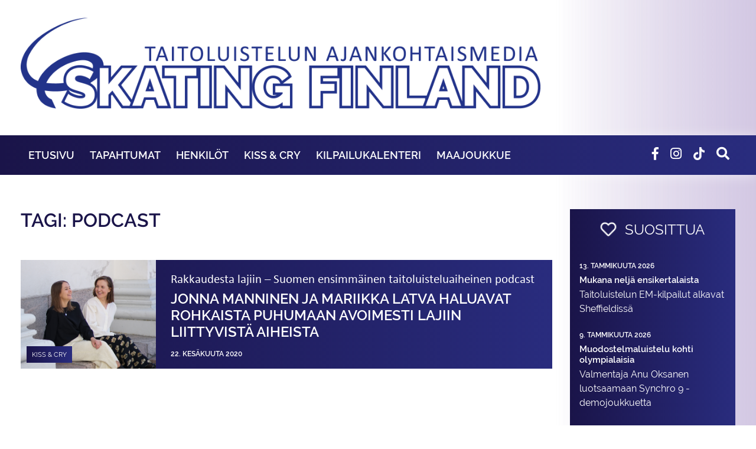

--- FILE ---
content_type: text/html; charset=UTF-8
request_url: https://www.skatingfinland.fi/tag/podcast/
body_size: 10625
content:
<!DOCTYPE html>
<html class="no-js" lang="fi">
<head>
    <meta charset="utf-8">
    <meta http-equiv="X-UA-Compatible" content="IE=edge">
    <meta name="viewport" content="width=device-width, initial-scale=1.0">

    <meta name='robots' content='index, follow, max-image-preview:large, max-snippet:-1, max-video-preview:-1' />

	<!-- This site is optimized with the Yoast SEO plugin v26.8 - https://yoast.com/product/yoast-seo-wordpress/ -->
	<title>podcast arkistot - SkatingFinland</title>
	<link rel="canonical" href="https://www.skatingfinland.fi/tag/podcast/" />
	<meta property="og:locale" content="fi_FI" />
	<meta property="og:type" content="article" />
	<meta property="og:title" content="podcast arkistot - SkatingFinland" />
	<meta property="og:url" content="https://www.skatingfinland.fi/tag/podcast/" />
	<meta property="og:site_name" content="SkatingFinland" />
	<meta name="twitter:card" content="summary_large_image" />
	<script type="application/ld+json" class="yoast-schema-graph">{"@context":"https://schema.org","@graph":[{"@type":"CollectionPage","@id":"https://www.skatingfinland.fi/tag/podcast/","url":"https://www.skatingfinland.fi/tag/podcast/","name":"podcast arkistot - SkatingFinland","isPartOf":{"@id":"https://www.skatingfinland.fi/#website"},"primaryImageOfPage":{"@id":"https://www.skatingfinland.fi/tag/podcast/#primaryimage"},"image":{"@id":"https://www.skatingfinland.fi/tag/podcast/#primaryimage"},"thumbnailUrl":"https://www.skatingfinland.fi/wp-content/uploads/sites/8/2020/06/2020-05-21-12.34.41-1.jpg","inLanguage":"fi"},{"@type":"ImageObject","inLanguage":"fi","@id":"https://www.skatingfinland.fi/tag/podcast/#primaryimage","url":"https://www.skatingfinland.fi/wp-content/uploads/sites/8/2020/06/2020-05-21-12.34.41-1.jpg","contentUrl":"https://www.skatingfinland.fi/wp-content/uploads/sites/8/2020/06/2020-05-21-12.34.41-1.jpg","width":2453,"height":1635,"caption":"Rakkaudesta lajiin -bodcastia emännöivät Jonna Manninen ja Mariikka Latva haluavat rohkaista puhumaan vaikeistakin aiheista."},{"@type":"WebSite","@id":"https://www.skatingfinland.fi/#website","url":"https://www.skatingfinland.fi/","name":"SkatingFinland","description":"Suomen Taitoluisteluliiton Ajankohtaismedia","potentialAction":[{"@type":"SearchAction","target":{"@type":"EntryPoint","urlTemplate":"https://www.skatingfinland.fi/?s={search_term_string}"},"query-input":{"@type":"PropertyValueSpecification","valueRequired":true,"valueName":"search_term_string"}}],"inLanguage":"fi"}]}</script>
	<!-- / Yoast SEO plugin. -->


<link rel='dns-prefetch' href='//cdnjs.cloudflare.com' />
<link rel='dns-prefetch' href='//www.skatingfinland.fi' />
<link rel='dns-prefetch' href='//use.fontawesome.com' />
<style id='wp-img-auto-sizes-contain-inline-css' type='text/css'>
img:is([sizes=auto i],[sizes^="auto," i]){contain-intrinsic-size:3000px 1500px}
/*# sourceURL=wp-img-auto-sizes-contain-inline-css */
</style>
<style id='wp-block-library-inline-css' type='text/css'>
:root{--wp-block-synced-color:#7a00df;--wp-block-synced-color--rgb:122,0,223;--wp-bound-block-color:var(--wp-block-synced-color);--wp-editor-canvas-background:#ddd;--wp-admin-theme-color:#007cba;--wp-admin-theme-color--rgb:0,124,186;--wp-admin-theme-color-darker-10:#006ba1;--wp-admin-theme-color-darker-10--rgb:0,107,160.5;--wp-admin-theme-color-darker-20:#005a87;--wp-admin-theme-color-darker-20--rgb:0,90,135;--wp-admin-border-width-focus:2px}@media (min-resolution:192dpi){:root{--wp-admin-border-width-focus:1.5px}}.wp-element-button{cursor:pointer}:root .has-very-light-gray-background-color{background-color:#eee}:root .has-very-dark-gray-background-color{background-color:#313131}:root .has-very-light-gray-color{color:#eee}:root .has-very-dark-gray-color{color:#313131}:root .has-vivid-green-cyan-to-vivid-cyan-blue-gradient-background{background:linear-gradient(135deg,#00d084,#0693e3)}:root .has-purple-crush-gradient-background{background:linear-gradient(135deg,#34e2e4,#4721fb 50%,#ab1dfe)}:root .has-hazy-dawn-gradient-background{background:linear-gradient(135deg,#faaca8,#dad0ec)}:root .has-subdued-olive-gradient-background{background:linear-gradient(135deg,#fafae1,#67a671)}:root .has-atomic-cream-gradient-background{background:linear-gradient(135deg,#fdd79a,#004a59)}:root .has-nightshade-gradient-background{background:linear-gradient(135deg,#330968,#31cdcf)}:root .has-midnight-gradient-background{background:linear-gradient(135deg,#020381,#2874fc)}:root{--wp--preset--font-size--normal:16px;--wp--preset--font-size--huge:42px}.has-regular-font-size{font-size:1em}.has-larger-font-size{font-size:2.625em}.has-normal-font-size{font-size:var(--wp--preset--font-size--normal)}.has-huge-font-size{font-size:var(--wp--preset--font-size--huge)}.has-text-align-center{text-align:center}.has-text-align-left{text-align:left}.has-text-align-right{text-align:right}.has-fit-text{white-space:nowrap!important}#end-resizable-editor-section{display:none}.aligncenter{clear:both}.items-justified-left{justify-content:flex-start}.items-justified-center{justify-content:center}.items-justified-right{justify-content:flex-end}.items-justified-space-between{justify-content:space-between}.screen-reader-text{border:0;clip-path:inset(50%);height:1px;margin:-1px;overflow:hidden;padding:0;position:absolute;width:1px;word-wrap:normal!important}.screen-reader-text:focus{background-color:#ddd;clip-path:none;color:#444;display:block;font-size:1em;height:auto;left:5px;line-height:normal;padding:15px 23px 14px;text-decoration:none;top:5px;width:auto;z-index:100000}html :where(.has-border-color){border-style:solid}html :where([style*=border-top-color]){border-top-style:solid}html :where([style*=border-right-color]){border-right-style:solid}html :where([style*=border-bottom-color]){border-bottom-style:solid}html :where([style*=border-left-color]){border-left-style:solid}html :where([style*=border-width]){border-style:solid}html :where([style*=border-top-width]){border-top-style:solid}html :where([style*=border-right-width]){border-right-style:solid}html :where([style*=border-bottom-width]){border-bottom-style:solid}html :where([style*=border-left-width]){border-left-style:solid}html :where(img[class*=wp-image-]){height:auto;max-width:100%}:where(figure){margin:0 0 1em}html :where(.is-position-sticky){--wp-admin--admin-bar--position-offset:var(--wp-admin--admin-bar--height,0px)}@media screen and (max-width:600px){html :where(.is-position-sticky){--wp-admin--admin-bar--position-offset:0px}}

/*# sourceURL=wp-block-library-inline-css */
</style><style id='global-styles-inline-css' type='text/css'>
:root{--wp--preset--aspect-ratio--square: 1;--wp--preset--aspect-ratio--4-3: 4/3;--wp--preset--aspect-ratio--3-4: 3/4;--wp--preset--aspect-ratio--3-2: 3/2;--wp--preset--aspect-ratio--2-3: 2/3;--wp--preset--aspect-ratio--16-9: 16/9;--wp--preset--aspect-ratio--9-16: 9/16;--wp--preset--color--black: #000000;--wp--preset--color--cyan-bluish-gray: #abb8c3;--wp--preset--color--white: #ffffff;--wp--preset--color--pale-pink: #f78da7;--wp--preset--color--vivid-red: #cf2e2e;--wp--preset--color--luminous-vivid-orange: #ff6900;--wp--preset--color--luminous-vivid-amber: #fcb900;--wp--preset--color--light-green-cyan: #7bdcb5;--wp--preset--color--vivid-green-cyan: #00d084;--wp--preset--color--pale-cyan-blue: #8ed1fc;--wp--preset--color--vivid-cyan-blue: #0693e3;--wp--preset--color--vivid-purple: #9b51e0;--wp--preset--gradient--vivid-cyan-blue-to-vivid-purple: linear-gradient(135deg,rgb(6,147,227) 0%,rgb(155,81,224) 100%);--wp--preset--gradient--light-green-cyan-to-vivid-green-cyan: linear-gradient(135deg,rgb(122,220,180) 0%,rgb(0,208,130) 100%);--wp--preset--gradient--luminous-vivid-amber-to-luminous-vivid-orange: linear-gradient(135deg,rgb(252,185,0) 0%,rgb(255,105,0) 100%);--wp--preset--gradient--luminous-vivid-orange-to-vivid-red: linear-gradient(135deg,rgb(255,105,0) 0%,rgb(207,46,46) 100%);--wp--preset--gradient--very-light-gray-to-cyan-bluish-gray: linear-gradient(135deg,rgb(238,238,238) 0%,rgb(169,184,195) 100%);--wp--preset--gradient--cool-to-warm-spectrum: linear-gradient(135deg,rgb(74,234,220) 0%,rgb(151,120,209) 20%,rgb(207,42,186) 40%,rgb(238,44,130) 60%,rgb(251,105,98) 80%,rgb(254,248,76) 100%);--wp--preset--gradient--blush-light-purple: linear-gradient(135deg,rgb(255,206,236) 0%,rgb(152,150,240) 100%);--wp--preset--gradient--blush-bordeaux: linear-gradient(135deg,rgb(254,205,165) 0%,rgb(254,45,45) 50%,rgb(107,0,62) 100%);--wp--preset--gradient--luminous-dusk: linear-gradient(135deg,rgb(255,203,112) 0%,rgb(199,81,192) 50%,rgb(65,88,208) 100%);--wp--preset--gradient--pale-ocean: linear-gradient(135deg,rgb(255,245,203) 0%,rgb(182,227,212) 50%,rgb(51,167,181) 100%);--wp--preset--gradient--electric-grass: linear-gradient(135deg,rgb(202,248,128) 0%,rgb(113,206,126) 100%);--wp--preset--gradient--midnight: linear-gradient(135deg,rgb(2,3,129) 0%,rgb(40,116,252) 100%);--wp--preset--font-size--small: 13px;--wp--preset--font-size--medium: 20px;--wp--preset--font-size--large: 36px;--wp--preset--font-size--x-large: 42px;--wp--preset--spacing--20: 0.44rem;--wp--preset--spacing--30: 0.67rem;--wp--preset--spacing--40: 1rem;--wp--preset--spacing--50: 1.5rem;--wp--preset--spacing--60: 2.25rem;--wp--preset--spacing--70: 3.38rem;--wp--preset--spacing--80: 5.06rem;--wp--preset--shadow--natural: 6px 6px 9px rgba(0, 0, 0, 0.2);--wp--preset--shadow--deep: 12px 12px 50px rgba(0, 0, 0, 0.4);--wp--preset--shadow--sharp: 6px 6px 0px rgba(0, 0, 0, 0.2);--wp--preset--shadow--outlined: 6px 6px 0px -3px rgb(255, 255, 255), 6px 6px rgb(0, 0, 0);--wp--preset--shadow--crisp: 6px 6px 0px rgb(0, 0, 0);}:where(.is-layout-flex){gap: 0.5em;}:where(.is-layout-grid){gap: 0.5em;}body .is-layout-flex{display: flex;}.is-layout-flex{flex-wrap: wrap;align-items: center;}.is-layout-flex > :is(*, div){margin: 0;}body .is-layout-grid{display: grid;}.is-layout-grid > :is(*, div){margin: 0;}:where(.wp-block-columns.is-layout-flex){gap: 2em;}:where(.wp-block-columns.is-layout-grid){gap: 2em;}:where(.wp-block-post-template.is-layout-flex){gap: 1.25em;}:where(.wp-block-post-template.is-layout-grid){gap: 1.25em;}.has-black-color{color: var(--wp--preset--color--black) !important;}.has-cyan-bluish-gray-color{color: var(--wp--preset--color--cyan-bluish-gray) !important;}.has-white-color{color: var(--wp--preset--color--white) !important;}.has-pale-pink-color{color: var(--wp--preset--color--pale-pink) !important;}.has-vivid-red-color{color: var(--wp--preset--color--vivid-red) !important;}.has-luminous-vivid-orange-color{color: var(--wp--preset--color--luminous-vivid-orange) !important;}.has-luminous-vivid-amber-color{color: var(--wp--preset--color--luminous-vivid-amber) !important;}.has-light-green-cyan-color{color: var(--wp--preset--color--light-green-cyan) !important;}.has-vivid-green-cyan-color{color: var(--wp--preset--color--vivid-green-cyan) !important;}.has-pale-cyan-blue-color{color: var(--wp--preset--color--pale-cyan-blue) !important;}.has-vivid-cyan-blue-color{color: var(--wp--preset--color--vivid-cyan-blue) !important;}.has-vivid-purple-color{color: var(--wp--preset--color--vivid-purple) !important;}.has-black-background-color{background-color: var(--wp--preset--color--black) !important;}.has-cyan-bluish-gray-background-color{background-color: var(--wp--preset--color--cyan-bluish-gray) !important;}.has-white-background-color{background-color: var(--wp--preset--color--white) !important;}.has-pale-pink-background-color{background-color: var(--wp--preset--color--pale-pink) !important;}.has-vivid-red-background-color{background-color: var(--wp--preset--color--vivid-red) !important;}.has-luminous-vivid-orange-background-color{background-color: var(--wp--preset--color--luminous-vivid-orange) !important;}.has-luminous-vivid-amber-background-color{background-color: var(--wp--preset--color--luminous-vivid-amber) !important;}.has-light-green-cyan-background-color{background-color: var(--wp--preset--color--light-green-cyan) !important;}.has-vivid-green-cyan-background-color{background-color: var(--wp--preset--color--vivid-green-cyan) !important;}.has-pale-cyan-blue-background-color{background-color: var(--wp--preset--color--pale-cyan-blue) !important;}.has-vivid-cyan-blue-background-color{background-color: var(--wp--preset--color--vivid-cyan-blue) !important;}.has-vivid-purple-background-color{background-color: var(--wp--preset--color--vivid-purple) !important;}.has-black-border-color{border-color: var(--wp--preset--color--black) !important;}.has-cyan-bluish-gray-border-color{border-color: var(--wp--preset--color--cyan-bluish-gray) !important;}.has-white-border-color{border-color: var(--wp--preset--color--white) !important;}.has-pale-pink-border-color{border-color: var(--wp--preset--color--pale-pink) !important;}.has-vivid-red-border-color{border-color: var(--wp--preset--color--vivid-red) !important;}.has-luminous-vivid-orange-border-color{border-color: var(--wp--preset--color--luminous-vivid-orange) !important;}.has-luminous-vivid-amber-border-color{border-color: var(--wp--preset--color--luminous-vivid-amber) !important;}.has-light-green-cyan-border-color{border-color: var(--wp--preset--color--light-green-cyan) !important;}.has-vivid-green-cyan-border-color{border-color: var(--wp--preset--color--vivid-green-cyan) !important;}.has-pale-cyan-blue-border-color{border-color: var(--wp--preset--color--pale-cyan-blue) !important;}.has-vivid-cyan-blue-border-color{border-color: var(--wp--preset--color--vivid-cyan-blue) !important;}.has-vivid-purple-border-color{border-color: var(--wp--preset--color--vivid-purple) !important;}.has-vivid-cyan-blue-to-vivid-purple-gradient-background{background: var(--wp--preset--gradient--vivid-cyan-blue-to-vivid-purple) !important;}.has-light-green-cyan-to-vivid-green-cyan-gradient-background{background: var(--wp--preset--gradient--light-green-cyan-to-vivid-green-cyan) !important;}.has-luminous-vivid-amber-to-luminous-vivid-orange-gradient-background{background: var(--wp--preset--gradient--luminous-vivid-amber-to-luminous-vivid-orange) !important;}.has-luminous-vivid-orange-to-vivid-red-gradient-background{background: var(--wp--preset--gradient--luminous-vivid-orange-to-vivid-red) !important;}.has-very-light-gray-to-cyan-bluish-gray-gradient-background{background: var(--wp--preset--gradient--very-light-gray-to-cyan-bluish-gray) !important;}.has-cool-to-warm-spectrum-gradient-background{background: var(--wp--preset--gradient--cool-to-warm-spectrum) !important;}.has-blush-light-purple-gradient-background{background: var(--wp--preset--gradient--blush-light-purple) !important;}.has-blush-bordeaux-gradient-background{background: var(--wp--preset--gradient--blush-bordeaux) !important;}.has-luminous-dusk-gradient-background{background: var(--wp--preset--gradient--luminous-dusk) !important;}.has-pale-ocean-gradient-background{background: var(--wp--preset--gradient--pale-ocean) !important;}.has-electric-grass-gradient-background{background: var(--wp--preset--gradient--electric-grass) !important;}.has-midnight-gradient-background{background: var(--wp--preset--gradient--midnight) !important;}.has-small-font-size{font-size: var(--wp--preset--font-size--small) !important;}.has-medium-font-size{font-size: var(--wp--preset--font-size--medium) !important;}.has-large-font-size{font-size: var(--wp--preset--font-size--large) !important;}.has-x-large-font-size{font-size: var(--wp--preset--font-size--x-large) !important;}
/*# sourceURL=global-styles-inline-css */
</style>

<style id='classic-theme-styles-inline-css' type='text/css'>
/*! This file is auto-generated */
.wp-block-button__link{color:#fff;background-color:#32373c;border-radius:9999px;box-shadow:none;text-decoration:none;padding:calc(.667em + 2px) calc(1.333em + 2px);font-size:1.125em}.wp-block-file__button{background:#32373c;color:#fff;text-decoration:none}
/*# sourceURL=/wp-includes/css/classic-themes.min.css */
</style>
<link rel='stylesheet' id='vfb-pro-css' href='https://www.skatingfinland.fi/wp-content/plugins/vfb-pro/public/assets/css/vfb-style.min.css' type='text/css' media='all' />
<link rel='stylesheet' id='bootstrap-css' href='https://cdnjs.cloudflare.com/ajax/libs/twitter-bootstrap/4.1.3/css/bootstrap.min.css' type='text/css' media='all' />
<link rel='stylesheet' id='fontawesome5-css' href='https://use.fontawesome.com/releases/v5.6.1/css/all.css' type='text/css' media='all' />
<link rel='stylesheet' id='gutenberg-blocks-css' href='https://www.skatingfinland.fi/wp-content/themes/skatingfinland/theme/css/blocks.css' type='text/css' media='all' />
<link rel='stylesheet' id='skatingfinland-css' href='https://www.skatingfinland.fi/wp-content/themes/skatingfinland/theme/css/skatingfinland.css?ver=19' type='text/css' media='all' />
<script type="text/javascript" src="https://www.skatingfinland.fi/wp-includes/js/jquery/jquery.min.js" id="jquery-core-js"></script>
<script type="text/javascript" src="https://www.skatingfinland.fi/wp-includes/js/jquery/jquery-migrate.min.js" id="jquery-migrate-js"></script>
<link rel="https://api.w.org/" href="https://www.skatingfinland.fi/wp-json/" /><link rel="alternate" title="JSON" type="application/json" href="https://www.skatingfinland.fi/wp-json/wp/v2/tags/1154" /> <style> .ppw-ppf-input-container { background-color: !important; padding: px!important; border-radius: px!important; } .ppw-ppf-input-container div.ppw-ppf-headline { font-size: px!important; font-weight: !important; color: !important; } .ppw-ppf-input-container div.ppw-ppf-desc { font-size: px!important; font-weight: !important; color: !important; } .ppw-ppf-input-container label.ppw-pwd-label { font-size: px!important; font-weight: !important; color: !important; } div.ppwp-wrong-pw-error { font-size: px!important; font-weight: !important; color: #dc3232!important; background: !important; } .ppw-ppf-input-container input[type='submit'] { color: !important; background: !important; } .ppw-ppf-input-container input[type='submit']:hover { color: !important; background: !important; } .ppw-ppf-desc-below { font-size: px!important; font-weight: !important; color: !important; } </style>  <style> .ppw-form { background-color: !important; padding: px!important; border-radius: px!important; } .ppw-headline.ppw-pcp-pf-headline { font-size: px!important; font-weight: !important; color: !important; } .ppw-description.ppw-pcp-pf-desc { font-size: px!important; font-weight: !important; color: !important; } .ppw-pcp-pf-desc-above-btn { display: block; } .ppw-pcp-pf-desc-below-form { font-size: px!important; font-weight: !important; color: !important; } .ppw-input label.ppw-pcp-password-label { font-size: px!important; font-weight: !important; color: !important; } .ppw-form input[type='submit'] { color: !important; background: !important; } .ppw-form input[type='submit']:hover { color: !important; background: !important; } div.ppw-error.ppw-pcp-pf-error-msg { font-size: px!important; font-weight: !important; color: #dc3232!important; background: !important; } </style> <link rel="icon" href="https://www.skatingfinland.fi/wp-content/uploads/sites/8/2025/10/cropped-DOMAIN-LOGO-32x32.png" sizes="32x32" />
<link rel="icon" href="https://www.skatingfinland.fi/wp-content/uploads/sites/8/2025/10/cropped-DOMAIN-LOGO-192x192.png" sizes="192x192" />
<link rel="apple-touch-icon" href="https://www.skatingfinland.fi/wp-content/uploads/sites/8/2025/10/cropped-DOMAIN-LOGO-180x180.png" />
<meta name="msapplication-TileImage" content="https://www.skatingfinland.fi/wp-content/uploads/sites/8/2025/10/cropped-DOMAIN-LOGO-270x270.png" />

    <link rel="stylesheet" href="https://cdnjs.cloudflare.com/ajax/libs/Swiper/4.4.6/css/swiper.min.css">

    <script src="https://cdnjs.cloudflare.com/ajax/libs/Swiper/4.4.6/js/swiper.min.js"></script>
    <script src="https://cdnjs.cloudflare.com/ajax/libs/FitText.js/1.2.0/jquery.fittext.min.js"></script>

    <link rel="stylesheet" href="https://use.typekit.net/gyr2nne.css">

    <!-- Yleinen sivustotagi (gtag.js) - Google Analytics -->
    <script async src="https://www.googletagmanager.com/gtag/js?id=UA-106389319-1"></script>
    <script>
        window.dataLayer = window.dataLayer || [];
        function gtag(){dataLayer.push(arguments);}
        gtag('js', new Date());
        gtag('config', 'UA-106389319-1');
    </script>

</head>

<body class="archive tag tag-podcast tag-1154 wp-theme-skatingfinland">

<nav class="container">

    <div class="row only-mobile" style="background-color: white;">
        <div class="col-9 slogan-container">
            <a href="/etusivu" class="home-link">
                <img class="logo" src="/wp-content/themes/skatingfinland/img/uusi-logo-vaaka.png" alt="Skating Finland">
            </a>
        </div>
        <div class="col-3">
            <i class="fas fa-bars" style="color:#292c7e;"></i>
        </div>
    </div>

    <div class="row only-desktop">
        <div class="col-12 slogan-container">
            <a href="/etusivu" class="home-link">
                <img class="logo" src="/wp-content/themes/skatingfinland/img/uusi-logo-vaaka.png" alt="Skating Finland">
            </a>
        </div>
    </div>

</nav>

<div class="black">
    <div class="only-mobile" style="height:10px;background:white;"></div>
    <div class="menu-container">
        <div class="container">
            <div class="row">
                <div class="col-12 col-lg-9">
                    <div class="only-mobile" style="height:15px"></div>
                    <ul id="main-menu" class="navbar-nav"><li id="menu-item-49474" class="menu-item menu-item-type-post_type menu-item-object-page menu-item-49474"><a href="https://www.skatingfinland.fi/etusivu/">Etusivu</a></li>
<li id="menu-item-4095" class="menu-item menu-item-type-taxonomy menu-item-object-category menu-item-4095"><a href="https://www.skatingfinland.fi/kategoria/tapahtumat/">Tapahtumat</a></li>
<li id="menu-item-4096" class="menu-item menu-item-type-taxonomy menu-item-object-category menu-item-4096"><a href="https://www.skatingfinland.fi/kategoria/henkilot/">Henkilöt</a></li>
<li id="menu-item-4103" class="menu-item menu-item-type-taxonomy menu-item-object-category menu-item-4103"><a href="https://www.skatingfinland.fi/kategoria/kiss-cry/">Kiss &amp; Cry</a></li>
<li id="menu-item-29308" class="menu-item menu-item-type-post_type menu-item-object-page menu-item-29308"><a href="https://www.skatingfinland.fi/kilpailukalenteri/">Kilpailukalenteri</a></li>
<li id="menu-item-29329" class="menu-item menu-item-type-post_type menu-item-object-page menu-item-29329"><a href="https://www.skatingfinland.fi/maajoukkue/">Maajoukkue</a></li>
</ul>                </div>
                <div class="col-12 col-lg-3 search-block">
                        <form class="form-inline ml-auto pt-2 pt-md-0" role="search" method="get" id="searchform" action="https://www.skatingfinland.fi/">
      <div class="input-group">
        <input class="form-control border-secondary" type="text" value="" placeholder="Hae..." name="s" id="s">
        <div class="input-group-append">
          <button type="submit" id="searchsubmit" value="" class="btn btn-outline-secondary">
            <i class="fas fa-angle-right"></i>
          </button>
        </div>
      </div>
    </form>
                        <i class="fas icon fa-search"></i>
	            <a href="https://www.tiktok.com/@skatingfinland.fi" target="_blank"><img src="/wp-content/themes/stll/img/tiktok.png" class="icon tiktok" style="width:39px;"></a>
                    <a target="_blank" href="https://www.instagram.com/skatingfinland/"><i class="fab icon fa-instagram"></i></a>
                    <a target="_blank" href="https://www.facebook.com/taitoluistelu/"><i class="fab icon fa-facebook-f"></i></a>
                </div>
            </div>
        </div>
        <div class="hover-menu">
            <div class="container">
                
                        <div class="category-menu-item menu-item-4095">
                            <div class="row">
                                
                                
                                    <div class="col-3 d-flex">
                                        <a class="latest-article top light" href="https://www.skatingfinland.fi/tapahtumat/olivia-liskon-alkuvuosi-jatkui-voitolla-crystal-skate-kilpailussa/">
                                            <div class="image" style="background-image:url('https://www.skatingfinland.fi/wp-content/uploads/sites/8/2026/01/Olivia-Lisko-Crystal-Skate-scaled-e1768814311878-420x264.jpg')">
                                                <div class="categories">
                                                                                                            <div>Tapahtumat</div>
                                                                                                    </div>
                                            </div>
                                            <h2>"Olen ylpeä panoksestani ja siitä mitä olen saanut itsestäni henkisesti ja fyysisesti irti paineidenkin keskellä"</h2>
                                            <h1>Olivia Liskon alkuvuosi jatkui voitolla Crystal Skate -kilpailussa</h1>
                                            <!--<h3>&mdash;19. tammikuuta 2026&mdash;</h3>-->
                                        </a>
                                    </div>

                                
                                    <div class="col-3 d-flex">
                                        <a class="latest-article top light" href="https://www.skatingfinland.fi/tapahtumat/turkkila-ja-versluis-kahdeksansia-em-kilpailuissa/">
                                            <div class="image" style="background-image:url('https://www.skatingfinland.fi/wp-content/uploads/sites/8/2026/01/Juulia-Turkkila-ja-Matthias-Versluis-EM-kilpailuissa-2026-420x315.jpeg')">
                                                <div class="categories">
                                                                                                            <div>Tapahtumat</div>
                                                                                                    </div>
                                            </div>
                                            <h2>Orihara ja Pirinen nousivat sijalle 12</h2>
                                            <h1>Turkkila ja Versluis kahdeksanneksi EM-kilpailuissa</h1>
                                            <!--<h3>&mdash;18. tammikuuta 2026&mdash;</h3>-->
                                        </a>
                                    </div>

                                
                                    <div class="col-3 d-flex">
                                        <a class="latest-article top light" href="https://www.skatingfinland.fi/tapahtumat/matias-lindfors-miesten-kilpailun-23s/">
                                            <div class="image" style="background-image:url('https://www.skatingfinland.fi/wp-content/uploads/sites/8/2026/01/Matias-Lindfors-EM-420x315.jpeg')">
                                                <div class="categories">
                                                                                                            <div>Tapahtumat</div>
                                                                                                    </div>
                                            </div>
                                            <h2>"Täällä on todella iso yleisö, ja he kannustavat ja tukevat vaikka tulisikin kömmähtelyä."</h2>
                                            <h1>Matias Lindfors miesten kilpailun 23:s</h1>
                                            <!--<h3>&mdash;17. tammikuuta 2026&mdash;</h3>-->
                                        </a>
                                    </div>

                                
                                    <div class="col-3 d-flex">
                                        <a class="latest-article top light" href="https://www.skatingfinland.fi/tapahtumat/iida-karhunen-onnistui-upeasti-em-debyytissaan/">
                                            <div class="image" style="background-image:url('https://www.skatingfinland.fi/wp-content/uploads/sites/8/2026/01/Iida-Karhunen-Kuva-Skating-Finland-1-1-420x315.jpg')">
                                                <div class="categories">
                                                                                                            <div>Tapahtumat</div>
                                                                                                    </div>
                                            </div>
                                            <h2>Upea debyytti aikuisten arvokilpailuissa</h2>
                                            <h1>Iida Karhunen nousi 10:nneksi EM-jäällä</h1>
                                            <!--<h3>&mdash;17. tammikuuta 2026&mdash;</h3>-->
                                        </a>
                                    </div>

                                                            </div>
                        </div>

                    
                
                        <div class="category-menu-item menu-item-4096">
                            <div class="row">
                                
                                
                                    <div class="col-3 d-flex">
                                        <a class="latest-article top light" href="https://www.skatingfinland.fi/henkilot/tero-salonen-ja-hanen-tyttarensa-sofianna-vaikuttavat-kilpailuiden-kulisseissa/">
                                            <div class="image" style="background-image:url('https://www.skatingfinland.fi/wp-content/uploads/sites/8/2025/12/VVA_R62_7225_4096nwm-420x280.jpg')">
                                                <div class="categories">
                                                                                                            <div>Henkilöt</div>
                                                                                                    </div>
                                            </div>
                                            <h2>Tulospalvelun ratkaiseva rooli</h2>
                                            <h1>Tero Salonen ja hänen tyttärensä Sofianna vaikuttavat taitoluistelu&shy;kilpailuiden kulisseissa</h1>
                                            <!--<h3>&mdash;22. joulukuuta 2025&mdash;</h3>-->
                                        </a>
                                    </div>

                                
                                    <div class="col-3 d-flex">
                                        <a class="latest-article top light" href="https://www.skatingfinland.fi/henkilot/turkkila-ja-versluis-vetaytyvat-kanadan-gp-osakilpailusta/">
                                            <div class="image" style="background-image:url('https://www.skatingfinland.fi/wp-content/uploads/sites/8/2025/10/SJ_2024_11_17_080433-420x280.jpg')">
                                                <div class="categories">
                                                                                                            <div>Henkilöt</div>
                                                                                                    </div>
                                            </div>
                                            <h2>"Aika ei riittänyt siihen, että kilpailuun osallistuminen olisi ollut turvallista."</h2>
                                            <h1>Turkkila ja Versluis vetäytyvät Kanadan GP-osakilpailusta</h1>
                                            <!--<h3>&mdash;24. lokakuuta 2025&mdash;</h3>-->
                                        </a>
                                    </div>

                                
                                    <div class="col-3 d-flex">
                                        <a class="latest-article top light" href="https://www.skatingfinland.fi/henkilot/jaatanssipari-emma-aalto-ja-millie-colling-haastaa-lajin-perinteita/">
                                            <div class="image" style="background-image:url('https://www.skatingfinland.fi/wp-content/uploads/sites/8/2025/10/Emma-Aalto-ja-Millie-Colling-Kuva-Antti-Lehto-420x280.jpg')">
                                                <div class="categories">
                                                                                                            <div>Henkilöt</div>
                                                                                                    </div>
                                            </div>
                                            <h2>Uusi aikakausi suomalaisessa taitoluistelussa</h2>
                                            <h1>Jäätanssipari Emma Aalto ja Millie Colling haastaa lajin perinteitä</h1>
                                            <!--<h3>&mdash;16. lokakuuta 2025&mdash;</h3>-->
                                        </a>
                                    </div>

                                
                                    <div class="col-3 d-flex">
                                        <a class="latest-article top light" href="https://www.skatingfinland.fi/henkilot/disa-berg-yhdisti-luistelun-ja-tulitanssin/">
                                            <div class="image" style="background-image:url('https://www.skatingfinland.fi/wp-content/uploads/sites/8/2025/10/Disa-Berg-Kuva-Jyri-Jappinen-420x277.jpg')">
                                                <div class="categories">
                                                                                                            <div>Henkilöt</div>
                                                                                                    </div>
                                            </div>
                                            <h2>Kipinästä roihahti uniikki ura</h2>
                                            <h1>Pyroteknikko Disa Berg yhdisti luistelun ja tulitanssin</h1>
                                            <!--<h3>&mdash;8. lokakuuta 2025&mdash;</h3>-->
                                        </a>
                                    </div>

                                                            </div>
                        </div>

                    
                
                        <div class="category-menu-item menu-item-4103">
                            <div class="row">
                                                                    <div class="col-3">
                                                                                    <a class="sub-category-item" href="https://www.skatingfinland.fi/kategoria/kiss-cry/seurassa/">Seurassa</a>
                                                                                    <a class="sub-category-item" href="https://www.skatingfinland.fi/kategoria/kiss-cry/terve-luistelija/">Terve luistelija</a>
                                                                                    <a class="sub-category-item" href="https://www.skatingfinland.fi/kategoria/kiss-cry/tietoa-lajista/">Tietoa lajista</a>
                                                                            </div>
                                
                                
                                    <div class="col-3 d-flex">
                                        <a class="latest-article top light" href="https://www.skatingfinland.fi/kiss-cry/rohkaisijat-hanke-tuo-tukea-taitoluistelijoille/">
                                            <div class="image" style="background-image:url('https://www.skatingfinland.fi/wp-content/uploads/sites/8/2026/01/Rohkaisijat-Kuva-Santtu-Jaakkola-420x280.jpg')">
                                                <div class="categories">
                                                                                                            <div>Kiss &amp; Cry</div>
                                                                                                    </div>
                                            </div>
                                            <h2>Rohkaisijat-hanke tuo tukea taitoluistelijoille</h2>
                                            <h1>Pyydä lapsellesi henkilö&shy;kohtainen rohkaisuviesti</h1>
                                            <!--<h3>&mdash;22. tammikuuta 2026&mdash;</h3>-->
                                        </a>
                                    </div>

                                
                                    <div class="col-3 d-flex">
                                        <a class="latest-article top light" href="https://www.skatingfinland.fi/kiss-cry/lappeenrannassa-tuodaan-luistelukouluun-lisaa-liiketta-uudella-canskate-mallilla/">
                                            <div class="image" style="background-image:url('https://www.skatingfinland.fi/wp-content/uploads/sites/8/2026/01/Lappeenrannan-lk-tiimi-420x315.jpg')">
                                                <div class="categories">
                                                                                                            <div>Kiss &amp; Cry</div>
                                                                                                    </div>
                                            </div>
                                            <h2>Kanadasta tuotu konsepti uudistaa luistelun opetusta</h2>
                                            <h1>Lappeenrannassa luistelu&shy;koulu sai vauhtia CanSkate-mallista</h1>
                                            <!--<h3>&mdash;10. tammikuuta 2026&mdash;</h3>-->
                                        </a>
                                    </div>

                                
                                    <div class="col-3 d-flex">
                                        <a class="latest-article top light" href="https://www.skatingfinland.fi/kiss-cry/valmentaja-anu-oksanen-luotsaamaan-synchro-9-demojoukkuetta/">
                                            <div class="image" style="background-image:url('https://www.skatingfinland.fi/wp-content/uploads/sites/8/2023/02/Helsinki-Rockettes-Kuva-Ville-Vairinen-1-420x296.jpg')">
                                                <div class="categories">
                                                                                                            <div>Kiss &amp; Cry</div>
                                                                                                    </div>
                                            </div>
                                            <h2>Muodostelmaluistelu kohti olympialaisia</h2>
                                            <h1>Valmentaja Anu Oksanen luotsaamaan Synchro 9 -demojoukkuetta</h1>
                                            <!--<h3>&mdash;9. tammikuuta 2026&mdash;</h3>-->
                                        </a>
                                    </div>

                                                            </div>
                        </div>

                    
                
                
                
                            </div>
        </div>
    </div>
</div>

<main id="main" class="container mt-5">
  <div class="row">

    <div class="col-12 col-lg-9">
      <div id="content" role="main">

        <div class="big-header">
            <h1 class="mt-0">TAGI: podcast</h1>
        </div>

        

<div class="articles">


  
<a class="small-article " href="https://www.skatingfinland.fi/kiss-cry/rakkaudesta-lajiin-taitoluisteluaiheinen-podcast/">
    <div class="row">
        <div class="col-3 col-sm-4 col-md-3 image" style="background-image:url('https://www.skatingfinland.fi/wp-content/uploads/sites/8/2020/06/2020-05-21-12.34.41-1.jpg')">
            <div class="inside">
                <div class="image-header">
                                    </div>
                <div class="categories">
                                            <div>Kiss &amp; Cry</div>
                                    </div>
            </div>
        </div>
        <div class="col-9 col-sm-8 col-md-9 second">
            <h2>Rakkaudesta lajiin – Suomen ensimmäinen taitoluisteluaiheinen podcast</h2>
            <h1>Jonna Manninen ja Mariikka Latva haluavat rohkaista puhumaan avoimesti lajiin liittyvistä aiheista</h1>
            <h3>22. kesäkuuta 2020</h3>
                    </div>
    </div>
</a>

    </div>
  <!---->

    
  
<script>

var page = 1;

(function ($) {

    'use strict';

    $(document).ready(function() {

        $('.more-articles').click(function() {

            page++;

            $.ajax("/tag/podcast/page/" + page + "?s=")
            .done(function(html) {

                if ($('<div>' + html + '</div>').find('.articles a').length < 10)
                {
                    $('.more-articles').animate({
                        opacity: 0,
                    }, 300, function(){
                        $(this).css('visibility', 'hidden');
                    });
                }

                $('<div>' + html + '</div>').find('.articles').insertBefore('.more-articles-container').hide().fadeIn();
            })
            .fail(function() {
                $('.more-articles').animate({
                    opacity: 0,
                }, 300, function(){
                    $(this).css('visibility', 'hidden');
                });
            });

        });

    });

}(jQuery));

</script>

      </div><!-- /#content -->
    </div>

    

<div id="sidebar" class="sidebar col-12 col-lg-3" role="navigation">
    
    <div class="sticky-sidebar">

        <!-- BANNER #11 -->
        
        <div class="block">

            <h1><i class="far fa-heart pulse"></i> Suosittua</h1>

            
                <a class="list-article" href="https://www.skatingfinland.fi/tapahtumat/taitoluistelun-em-kilpailut-alkavat-sheffieldissa/">
                    <!--<div class="image" style="background-image:url('https://www.skatingfinland.fi/wp-content/uploads/sites/8/2026/01/Iida-Karhunen-Kuva-Santtu-Jaakkola-scaled.jpg')">
                        <div class="categories">
                                                            <div>Tapahtumat</div>
                                                    </div>
                    </div>-->
                    <h3>13. tammikuuta 2026</h3>
                    <h4>Mukana neljä ensikertalaista</h4>
                    <h2>Taitoluistelun EM-kilpailut alkavat Sheffieldissä</h2>

                </a>

            
                <a class="list-article" href="https://www.skatingfinland.fi/kiss-cry/valmentaja-anu-oksanen-luotsaamaan-synchro-9-demojoukkuetta/">
                    <!--<div class="image" style="background-image:url('https://www.skatingfinland.fi/wp-content/uploads/sites/8/2023/02/Helsinki-Rockettes-Kuva-Ville-Vairinen-1.jpg')">
                        <div class="categories">
                                                            <div>Kiss &amp; Cry</div>
                                                    </div>
                    </div>-->
                    <h3>9. tammikuuta 2026</h3>
                    <h4>Muodostelmaluistelu kohti olympialaisia</h4>
                    <h2>Valmentaja Anu Oksanen luotsaamaan Synchro 9 -demojoukkuetta</h2>

                </a>

            
                <a class="list-article" href="https://www.skatingfinland.fi/kiss-cry/tietoa-lajista/muodostelmaluistelu-nahdaan-nuorten-talvishyolympialaisissa-vuonna-2028/">
                    <!--<div class="image" style="background-image:url('https://www.skatingfinland.fi/wp-content/uploads/sites/8/2025/12/2025_10_05_073239-scaled.jpg')">
                        <div class="categories">
                                                            <div>Tietoa lajista</div>
                                                    </div>
                    </div>-->
                    <h3>23. joulukuuta 2025</h3>
                    <h4> ISU kehittää muodostelmaluistelun olympiakelpoisuutta Synchro 9 -sarjalla</h4>
                    <h2>Muodostelmaluistelu nähdään nuorten talvi&shy;olympialaisissa vuonna 2028</h2>

                </a>

            
                <a class="list-article" href="https://www.skatingfinland.fi/kiss-cry/anu-oksasen-tahtaimessa-viides-sm-seniorijoukkue/">
                    <!--<div class="image" style="background-image:url('https://www.skatingfinland.fi/wp-content/uploads/sites/8/2025/12/Open-House-tapahtuma-Kuva-Anu-Oksanen.jpg')">
                        <div class="categories">
                                                            <div>Kiss &amp; Cry</div>
                                                    </div>
                    </div>-->
                    <h3>18. joulukuuta 2025</h3>
                    <h4>Tikkurilasta SM-seniorit ensi kaudelle</h4>
                    <h2>Anu Oksasen tähtäimessa viides SM-seniorijoukkue</h2>

                </a>

            
                <a class="list-article" href="https://www.skatingfinland.fi/tapahtumat/em-jaalla-debytoiva-iida-karhunen-lyhytohjelman-16s/">
                    <!--<div class="image" style="background-image:url('https://www.skatingfinland.fi/wp-content/uploads/sites/8/2026/01/Iida-Karhunen-Kuva-Skating-Finland-1-scaled.jpg')">
                        <div class="categories">
                                                            <div>Tapahtumat</div>
                                                    </div>
                    </div>-->
                    <h3>15. tammikuuta 2026</h3>
                    <h4>"Vapaaohjelmassa haluan näyttää mihin oikeasti pystyn"</h4>
                    <h2>EM-jäällä debytoiva Iida Karhunen lyhytohjelman 16:s</h2>

                </a>

            
                <a class="list-article" href="https://www.skatingfinland.fi/tapahtumat/iida-karhunen-onnistui-upeasti-em-debyytissaan/">
                    <!--<div class="image" style="background-image:url('https://www.skatingfinland.fi/wp-content/uploads/sites/8/2026/01/Iida-Karhunen-Kuva-Skating-Finland-1-1.jpg')">
                        <div class="categories">
                                                            <div>Tapahtumat</div>
                                                    </div>
                    </div>-->
                    <h3>17. tammikuuta 2026</h3>
                    <h4>Upea debyytti aikuisten arvokilpailuissa</h4>
                    <h2>Iida Karhunen nousi 10:nneksi EM-jäällä</h2>

                </a>

            
        </div>

        <!-- BANNER #12 -->
        
        <div class="block">

            <h1><i class="far fa-star pulse2"></i> Tagit</h1>

            <ul class='wp-tag-cloud' role='list'>
	<li><a href="https://www.skatingfinland.fi/tag/taitoluistelu/" class="tag-cloud-link tag-link-369 tag-link-position-1" style="font-size: 9pt;">Taitoluistelu</a></li>
	<li><a href="https://www.skatingfinland.fi/tag/muodostelmaluistelu/" class="tag-cloud-link tag-link-252 tag-link-position-2" style="font-size: 9pt;">Muodostelmaluistelu</a></li>
	<li><a href="https://www.skatingfinland.fi/tag/yksinluistelu/" class="tag-cloud-link tag-link-438 tag-link-position-3" style="font-size: 9pt;">yksinluistelu</a></li>
	<li><a href="https://www.skatingfinland.fi/tag/jaatanssi/" class="tag-cloud-link tag-link-126 tag-link-position-4" style="font-size: 9pt;">Jäätanssi</a></li>
	<li><a href="https://www.skatingfinland.fi/tag/matthias-versluis/" class="tag-cloud-link tag-link-227 tag-link-position-5" style="font-size: 9pt;">Matthias Versluis</a></li>
	<li><a href="https://www.skatingfinland.fi/tag/juulia-turkkila/" class="tag-cloud-link tag-link-146 tag-link-position-6" style="font-size: 9pt;">Juulia Turkkila</a></li>
	<li><a href="https://www.skatingfinland.fi/tag/team-unique/" class="tag-cloud-link tag-link-390 tag-link-position-7" style="font-size: 9pt;">Team Unique</a></li>
	<li><a href="https://www.skatingfinland.fi/tag/marigold/" class="tag-cloud-link tag-link-220 tag-link-position-8" style="font-size: 9pt;">Marigold IceUnity</a></li>
	<li><a href="https://www.skatingfinland.fi/tag/valtter-virtanen/" class="tag-cloud-link tag-link-746 tag-link-position-9" style="font-size: 9pt;">Valtter Virtanen</a></li>
	<li><a href="https://www.skatingfinland.fi/tag/juho-pirinen/" class="tag-cloud-link tag-link-676 tag-link-position-10" style="font-size: 9pt;">Juho Pirinen</a></li>
	<li><a href="https://www.skatingfinland.fi/tag/yuka-orihara/" class="tag-cloud-link tag-link-677 tag-link-position-11" style="font-size: 9pt;">Yuka Orihara</a></li>
	<li><a href="https://www.skatingfinland.fi/tag/helsinki-rockettes-2/" class="tag-cloud-link tag-link-461 tag-link-position-12" style="font-size: 9pt;">Helsinki Rockettes</a></li>
	<li><a href="https://www.skatingfinland.fi/tag/team-fintastic/" class="tag-cloud-link tag-link-388 tag-link-position-13" style="font-size: 9pt;">Team Fintastic</a></li>
	<li><a href="https://www.skatingfinland.fi/tag/lumineers/" class="tag-cloud-link tag-link-208 tag-link-position-14" style="font-size: 9pt;">Lumineers</a></li>
	<li><a href="https://www.skatingfinland.fi/tag/makar-suntsev/" class="tag-cloud-link tag-link-878 tag-link-position-15" style="font-size: 9pt;">Makar Suntsev</a></li>
	<li><a href="https://www.skatingfinland.fi/tag/janna-jyrkinen/" class="tag-cloud-link tag-link-129 tag-link-position-16" style="font-size: 9pt;">Janna Jyrkinen</a></li>
	<li><a href="https://www.skatingfinland.fi/tag/pariluistelu/" class="tag-cloud-link tag-link-286 tag-link-position-17" style="font-size: 9pt;">Pariluistelu</a></li>
	<li><a href="https://www.skatingfinland.fi/tag/emmi-peltonen/" class="tag-cloud-link tag-link-73 tag-link-position-18" style="font-size: 9pt;">Emmi Peltonen</a></li>
	<li><a href="https://www.skatingfinland.fi/tag/taitoluistelun-em-kilpailut/" class="tag-cloud-link tag-link-372 tag-link-position-19" style="font-size: 9pt;">taitoluistelun em-kilpailut</a></li>
	<li><a href="https://www.skatingfinland.fi/tag/kaisa-arrateig/" class="tag-cloud-link tag-link-149 tag-link-position-20" style="font-size: 9pt;">Kaisa Arrateig</a></li>
	<li><a href="https://www.skatingfinland.fi/tag/jenni-saarinen/" class="tag-cloud-link tag-link-135 tag-link-position-21" style="font-size: 9pt;">Jenni Saarinen</a></li>
	<li><a href="https://www.skatingfinland.fi/tag/finlandia-trophy-espoo/" class="tag-cloud-link tag-link-85 tag-link-position-22" style="font-size: 9pt;">Finlandia Trophy Espoo</a></li>
</ul>
        </div>

        <!-- BANNER #13 -->
        
    </div>

    </div>

  </div><!-- /.row -->
</main><!-- /.container -->


<!--<div class="some-container">

    <div class="container">

	<div class="big-header">
        	<h1>Sosiaalinen media</h1>
    	</div>

    </div>
</div>-->

<div style="margin-top:60px"></div>

<footer id="footer">

    <div class="container">

        <div class="row">

            <div class="col-12 col-sm-12 col-lg-4 col-xl-5">
                <img class="logo-2" src="/wp-content/themes/skatingfinland/img/uusi-logo-nega.png" alt="">
            </div>
            <div class="col-12 col-sm-6 col-lg-4 col-xl-4 categories">
                <h4>Kategoriat</h4>
                <li class="cat-item"><a href="https://www.skatingfinland.fi/kategoria/tapahtumat/">Tapahtumat</a></li><li class="cat-item"><a href="https://www.skatingfinland.fi/kategoria/henkilot/">Henkilöt</a></li><li class="cat-item"><a href="https://www.skatingfinland.fi/kategoria/kiss-cry/">Kiss &amp; Cry</a><ul class="children"><li class="cat-item"><a href="https://www.skatingfinland.fi/kategoria/kiss-cry/seurassa/">Seurassa</a></li><li class="cat-item"><a href="https://www.skatingfinland.fi/kategoria/kiss-cry/terve-luistelija/">Terve luistelija</a></li><li class="cat-item"><a href="https://www.skatingfinland.fi/kategoria/kiss-cry/tietoa-lajista/">Tietoa lajista</a></li></ul></li><li class="cat-item"><a href="https://www.skatingfinland.fi/kilpailukalenteri/">Kilpailukalenteri</a></li><li class="cat-item"><a href="https://www.skatingfinland.fi/maajoukkue/">Maajoukkue</a><ul class="children"><li class="cat-item"><a href="https://www.skatingfinland.fi/maajoukkue/yksinluistelu/">Yksinluistelu</a></li><li class="cat-item"><a href="https://www.skatingfinland.fi/maajoukkue/jaatanssi/">Jäätanssi</a></li><li class="cat-item"><a href="https://www.skatingfinland.fi/maajoukkue/pariluistelu/">Pariluistelu</a></li><li class="cat-item"><a href="https://www.skatingfinland.fi/maajoukkue/muodostelmaluistelu/">Muodostelmaluistelu</a></li></ul></li>            </div>

            <div class="col-12 col-sm-6 col-lg-4 col-xl-3 some">
                <h4>Seuraa meitä</h4>
                <ul>
                    <li><a target="_blank" href="https://www.instagram.com/skatingfinland/">
                        <span>Instagramissa</span>
                        <i class="fab fa-instagram"></i>
                    </a></li>
                    <li><a target="_blank" href="https://www.facebook.com/taitoluistelu/">
                        <span>Facebookissa</span>
                        <i class="fab fa-facebook-f"></i></a>
                    </li>
                    <li><a target="_blank" href="https://www.tiktok.com/@skatingfinland.fi">
                        <span>TikTokissa</span>
                        <img src="/wp-content/themes/stll/img/tiktok.png" class="icon tiktok" style="width:16px;margin-left:4px;">
                    </a></li>
                    <!--<li><a target="_blank" href="https://www.youtube.com/channel/UC8b7UscAcGqtnke-7TPAQ2A">
                        <span>Seuraa YouTubessa</span>
                        <i class="fab fa-youtube"></i>
                    </a></li>
                    <li><a href="/feed">
                        <span>Tilaa RSS-syöte</span>
                        <i class="fas fa-rss-square"></i>
                    </a></li>
                    <li><a target="_blank" href="#">
                        <span>Tilaa uutiskirje</span>
                        <i class="far fa-envelope"></i>
                    </a></li>-->
                </ul>
                <a href="https://www.stll.fi/"><img class="logo-2-alt" src="/wp-content/themes/skatingfinland/img/uusi-logo-nega.png" alt=""></a>
            </div>

        </div>

    </div>

    <div class="footer-divider">
        <div class="container">
            <div class="row">
                <div class="col-12 col-xl-9">
                    <div class="footer-menu">
                                                    <div>
                                <a href="https://www.skatingfinland.fi/mediakortti/">Mediakortti</a>
                            </div>
                                                    <div>
                                <a href="https://www.skatingfinland.fi/juttuvinkki/">Juttuvinkki</a>
                            </div>
                                                    <div>
                                <a href="https://www.skatingfinland.fi/anna-palautetta/">Anna palautetta!</a>
                            </div>
                                                    <div>
                                <a href="https://www.skatingfinland.fi/yhteystiedot/">Yhteystiedot</a>
                            </div>
                                                    <div>
                                <a href="https://www.skatingfinland.fi/tietosuojaseloste/">Tietosuojaseloste</a>
                            </div>
                                            </div>
                </div>
                <div class="col-12 col-xl-3 copyright">
                    &copy; 2026 SkatingFinland
                </div>
            </div>
        </div>
    </div>

</footer>



<script type="speculationrules">
{"prefetch":[{"source":"document","where":{"and":[{"href_matches":"/*"},{"not":{"href_matches":["/wp-*.php","/wp-admin/*","/wp-content/uploads/sites/8/*","/wp-content/*","/wp-content/plugins/*","/wp-content/themes/skatingfinland/*","/*\\?(.+)"]}},{"not":{"selector_matches":"a[rel~=\"nofollow\"]"}},{"not":{"selector_matches":".no-prefetch, .no-prefetch a"}}]},"eagerness":"conservative"}]}
</script>
<script type="text/javascript" src="https://cdnjs.cloudflare.com/ajax/libs/modernizr/2.8.3/modernizr.min.js" id="modernizr-js"></script>
<script type="text/javascript" src="https://cdnjs.cloudflare.com/ajax/libs/twitter-bootstrap/4.1.3/js/bootstrap.bundle.min.js" id="bootstrap-bundle-js"></script>
<script type="text/javascript" src="https://www.skatingfinland.fi/wp-content/themes/skatingfinland/theme/js/skatingfinland.js" id="skatingfinland-js"></script>
</body>
</html>
